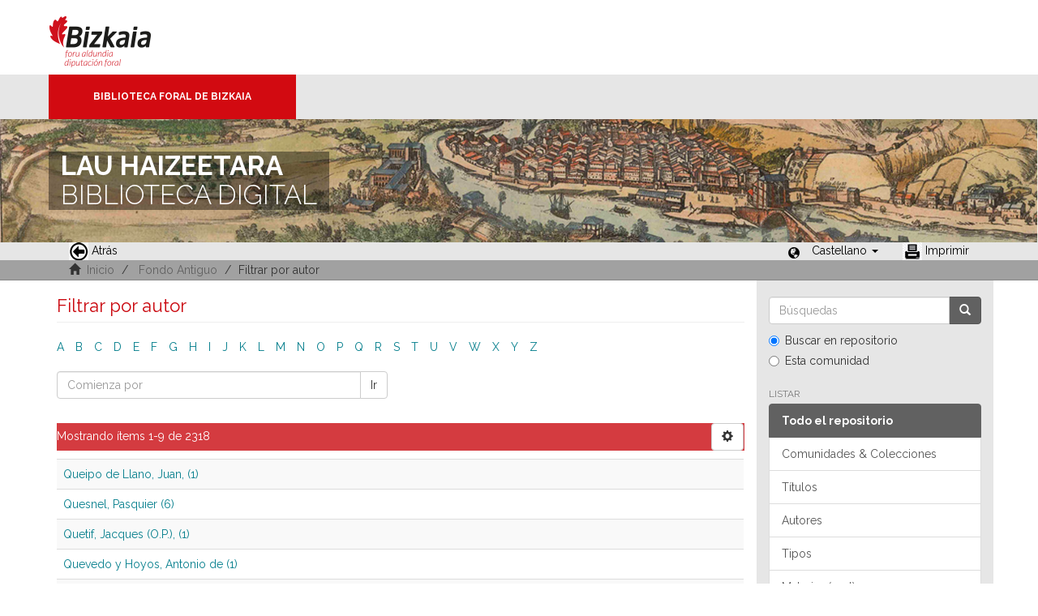

--- FILE ---
content_type: text/html;charset=utf-8
request_url: https://liburutegibiltegi.bizkaia.eus/handle/20.500.11938/6/search-filter?field=author&filtertype_0=dateIssued&filter_relational_operator_0=equals&filter_0=%5B1600+TO+1699%5D&starts_with=q&locale-attribute=es
body_size: 33356
content:
<!DOCTYPE html>
            <!--[if lt IE 7]> <html class="no-js lt-ie9 lt-ie8 lt-ie7" lang="en"> <![endif]-->
            <!--[if IE 7]>    <html class="no-js lt-ie9 lt-ie8" lang="en"> <![endif]-->
            <!--[if IE 8]>    <html class="no-js lt-ie9" lang="en"> <![endif]-->
            <!--[if gt IE 8]><!--> <html class="no-js" lang="en"> <!--<![endif]-->
            <head><META http-equiv="Content-Type" content="text/html; charset=UTF-8">
<meta content="text/html; charset=UTF-8" http-equiv="Content-Type">
<meta content="IE=edge,chrome=1" http-equiv="X-UA-Compatible">
<meta content="width=device-width,initial-scale=1" name="viewport">
<link rel="stylesheet" href="https://fonts.googleapis.com/css?family=Raleway:300,400,700">
<link rel="shortcut icon" href="/themes/Mirage2/images/favicon.ico">
<link rel="apple-touch-icon" href="/themes/Mirage2/images/apple-touch-icon.png">
<meta name="Generator" content="DSpace 5.11_1.0.4">
<meta name="Author" content="Biblioteca Foral">
<meta name="Copyright" content="Biblioteca Foral">
<meta name="Publisher" content="Biblioteca Foral Bizkaia">
<meta name="Keywords" content="Kartografia digitala, Liburutegi digitala, Hemeroteka digitala, Ondare bibliografikoa, Grabatu digitalak, Inkunableak, Eskuizkribuak, Bizkaiko ondarea, Bizkaiko biltegia, Erakunde biltegiak, Liburutegi biltegiak, Ondare biltegiak, Bildumak digitalak, Cartograf&iacute;a digital, Biblioteca digital, Hemeroteca digital, Patrimonio bibliogr&aacute;fico, Grabados digitales, Incunables, Manuscritos, Patrimonio Bizkaia, Repositorio Bizkaia, Repositorios institucionales, Repositorios bibliotecas, Repositorios patrimoiniales, Colecciones digitales, Digital cartography, Digital library, Digital newspaper library, Bibliographic heritage, Digital engravings, Incunabula, Manuscripts, Bizkaia Heritage, Bizkaia Repository, Institutional repositories, Repositories libraries, Patrimonial repositories, Digital collections">
<meta name="Rights" content="Algunos derechos reservados">
<meta name="Description" content="Lau Haizeetara es un portal libre y gratuito de objetos digitales cuyo objetivo es recopilar, organizar, gestionar, difundir y preservar, en acceso abierto y a texto completo, la colecci&oacute;n bibliogr&aacute;fica digitalizada de la Biblioteca Foral, garantizando la preservaci&oacute;n de sus fondos en formato digital y aumentando la visibilidad y el impacto del patrimonio bibliogr&aacute;fico de Bizkaia para su mejor conocimiento, divulgaci&oacute;n y conservaci&oacute;n">
<link href="/themes/Mirage2/styles/main.css" rel="stylesheet">
<link type="application/opensearchdescription+xml" rel="search" href="http://liburutegibiltegi.bizkaia.eus:80/open-search/description.xml" title="DSpace">
<script>
                //Clear default text of emty text areas on focus
                function tFocus(element)
                {
                if (element.value == ''){element.value='';}
                }
                //Clear default text of emty text areas on submit
                function tSubmit(form)
                {
                var defaultedElements = document.getElementsByTagName("textarea");
                for (var i=0; i != defaultedElements.length; i++){
                if (defaultedElements[i].value == ''){
                defaultedElements[i].value='';}}
                }
                //Disable pressing 'enter' key to submit a form (otherwise pressing 'enter' causes a submission to start over)
                function disableEnterKey(e)
                {
                var key;

                if(window.event)
                key = window.event.keyCode;     //Internet Explorer
                else
                key = e.which;     //Firefox and Netscape

                if(key == 13)  //if "Enter" pressed, then disable!
                return false;
                else
                return true;
                }
            </script><!--[if lt IE 9]>
                <script src="/themes/Mirage2/vendor/html5shiv/dist/html5shiv.js"> </script>
                <script src="/themes/Mirage2/vendor/respond/dest/respond.min.js"> </script>
                <![endif]--><script src="/themes/Mirage2/vendor/modernizr/modernizr.js"> </script>
<title>Filtrar por autor</title>
<style>
				@font-face {
					font-family: "Raleway-Light";
				    src: url("/static/fonts/Raleway-Light.ttf") format("ttf");
				    font-style: normal;
				    font-weight: 100;
				    text-rendering: optimizeLegibility;
				}
				@font-face {
					font-family: "Raleway-Thin";
				    src: url("/static/fonts/Raleway-Thin.woff2") format("woff2"); /* Modern Browsers */
			        font-weight: 400;
				    text-rendering: optimizeLegibility;
				}
				@font-face {
					font-family: "Raleway-Bold";
				    src: url("/static/fonts/Raleway-Bold.ttf") format("ttf");
			        font-weight: 700;
				    text-rendering: optimizeLegibility;
				}
			</style>
</head><body>
<header>
<div>
<div class="biblioteca_municipal">
<div class="site-title">
<a title="Ir a inicio" href="#">Bizkaia - <span lang="eu">Foru aldundia</span> &middot; Diputaci&oacute;n Foral de Bizkaia</a>
</div>
<div class="barra">
<a class="barra-brand" href="#">Biblioteca Foral de Bizkaia</a>
</div>
<div class="cabecera">
<div class="bg_h1">
<h1>
<span>LAU HAIZEETARA</span> BIBLIOTECA DIGITAL</h1>
</div>
</div>
</div>
</div>
<div role="navigation" class="navbar navbar-default navbar-static-top">
<div class="container">
<div class="navbar-header">
<button data-toggle="offcanvas" class="navbar-toggle" type="button"><span class="sr-only">Cambiar navegaci&oacute;n</span><span class="icon-bar"></span><span class="icon-bar"></span><span class="icon-bar"></span></button>
<ul class="nav navbar-nav pull-left ">
<li>
<a href="JavaScript:history.go(-1);"><span class="hidden-xs"><img src="/themes/Mirage2/images/back.jpg" style="margin-right:4px;">Atr&aacute;s</span></a>
</li>
</ul>
<div class="navbar-header pull-right visible-xs hidden-sm hidden-md hidden-lg">
<ul class="nav nav-pills pull-left ">
<li class="dropdown" id="ds-language-selection-xs">
<button data-toggle="dropdown" class="dropdown-toggle navbar-toggle navbar-link" role="button" href="#" id="language-dropdown-toggle-xs"><b aria-hidden="true" class="visible-xs glyphicon glyphicon-globe"></b></button>
<ul data-no-collapse="true" aria-labelledby="language-dropdown-toggle-xs" role="menu" class="dropdown-menu pull-right">
<li role="presentation" class="disabled">
<a href="http://liburutegibiltegi.bizkaia.eus:80/handle/20.500.11938/6/search-filter?field=author&filtertype_0=dateIssued&filter_relational_operator_0=equals&filter_0=%5B1600+TO+1699%5D&starts_with=q&locale-attribute=es">Castellano</a>
</li>
<li role="presentation">
<a href="http://liburutegibiltegi.bizkaia.eus:80/handle/20.500.11938/6/search-filter?field=author&filtertype_0=dateIssued&filter_relational_operator_0=equals&filter_0=%5B1600+TO+1699%5D&starts_with=q&locale-attribute=eu">Euskara</a>
</li>
<li role="presentation">
<a href="http://liburutegibiltegi.bizkaia.eus:80/handle/20.500.11938/6/search-filter?field=author&filtertype_0=dateIssued&filter_relational_operator_0=equals&filter_0=%5B1600+TO+1699%5D&starts_with=q&locale-attribute=en">English</a>
</li>
<li role="presentation">
<a href="http://liburutegibiltegi.bizkaia.eus:80/handle/20.500.11938/6/search-filter?field=author&filtertype_0=dateIssued&filter_relational_operator_0=equals&filter_0=%5B1600+TO+1699%5D&starts_with=q&locale-attribute=fr">Fran&ccedil;ais</a>
</li>
</ul>
</li>
</ul>
</div>
</div>
<div class="navbar-header pull-right hidden-xs">
<ul class="nav navbar-nav pull-left">
<li></li>
</ul>
<ul class="nav navbar-nav pull-left">
<span style="margin: 5px 0px 0px 20px; float: left;" class="glyphicon glyphicon-globe"></span>
<li class="dropdown" id="ds-language-selection">
<a data-toggle="dropdown" class="dropdown-toggle" role="button" href="#" id="language-dropdown-toggle"><span class="hidden-xs">Castellano&nbsp;<b class="caret"></b></span></a>
<ul data-no-collapse="true" aria-labelledby="language-dropdown-toggle" role="menu" class="dropdown-menu pull-right">
<li role="presentation" class="disabled">
<a href="http://liburutegibiltegi.bizkaia.eus:80/handle/20.500.11938/6/search-filter?field=author&filtertype_0=dateIssued&filter_relational_operator_0=equals&filter_0=%5B1600+TO+1699%5D&starts_with=q&locale-attribute=es">Castellano</a>
</li>
<li role="presentation">
<a href="http://liburutegibiltegi.bizkaia.eus:80/handle/20.500.11938/6/search-filter?field=author&filtertype_0=dateIssued&filter_relational_operator_0=equals&filter_0=%5B1600+TO+1699%5D&starts_with=q&locale-attribute=eu">Euskara</a>
</li>
<li role="presentation">
<a href="http://liburutegibiltegi.bizkaia.eus:80/handle/20.500.11938/6/search-filter?field=author&filtertype_0=dateIssued&filter_relational_operator_0=equals&filter_0=%5B1600+TO+1699%5D&starts_with=q&locale-attribute=en">English</a>
</li>
<li role="presentation">
<a href="http://liburutegibiltegi.bizkaia.eus:80/handle/20.500.11938/6/search-filter?field=author&filtertype_0=dateIssued&filter_relational_operator_0=equals&filter_0=%5B1600+TO+1699%5D&starts_with=q&locale-attribute=fr">Fran&ccedil;ais</a>
</li>
</ul>
</li>
</ul>
<ul class="nav navbar-nav pull-left ">
<li>
<a href="JavaScript:window.print();"><span class="hidden-xs"><img style="margin-right:4px;" src="/themes/Mirage2/images/imprimir.jpeg">Imprimir</span></a>
</li>
</ul>
<button type="button" class="navbar-toggle visible-sm" data-toggle="offcanvas"><span class="sr-only">Cambiar navegaci&oacute;n</span><span class="icon-bar"></span><span class="icon-bar"></span><span class="icon-bar"></span></button>
</div>
</div>
</div>
</header>
<div class="trail-wrapper hidden-print">
<div class="container">
<div class="row">
<div class="col-xs-12">
<div style="padding:2px 15px;" class="breadcrumb dropdown visible-xs">
<a data-toggle="dropdown" class="dropdown-toggle" role="button" href="#" id="trail-dropdown-toggle">Filtrar por autor&nbsp;<b class="caret"></b></a>
<ul aria-labelledby="trail-dropdown-toggle" role="menu" class="dropdown-menu">
<li role="presentation">
<a role="menuitem" href="/"><i aria-hidden="true" class="glyphicon glyphicon-home"></i>&nbsp;
                        Inicio</a>
</li>
<li role="presentation">
<a role="menuitem" href="/handle/20.500.11938/6">Fondo Antiguo</a>
</li>
<li role="presentation" class="disabled">
<a href="#" role="menuitem">Filtrar por autor</a>
</li>
</ul>
</div>
<ul style="padding:2px 15px;" class="breadcrumb hidden-xs">
<li>
<i aria-hidden="true" class="glyphicon glyphicon-home"></i>&nbsp;
            <a href="/">Inicio</a>
</li>
<li>
<a href="/handle/20.500.11938/6">Fondo Antiguo</a>
</li>
<li class="active">Filtrar por autor</li>
</ul>
</div>
</div>
</div>
</div>
<div class="hidden" id="no-js-warning-wrapper">
<div id="no-js-warning">
<div class="notice failure">JavaScript is disabled for your browser. Some features of this site may not work without it.</div>
</div>
</div>
<div class="container" id="main-container">
<div class="row row-offcanvas row-offcanvas-right">
<div class="horizontal-slider clearfix">
<div class="col-xs-12 col-sm-12 col-md-9 main-content">
<div>
<h2 class="ds-div-head page-header first-page-header">Filtrar por autor</h2>
<div id="aspect_discovery_SearchFacetFilter_div_browse-by-author" class="ds-static-div primary">
<div class="ds-static-div browse-navigation-wrapper hidden-print">
<form id="aspect_discovery_SearchFacetFilter_div_filter-navigation" class="ds-interactive-div secondary navigation" action="/handle/20.500.11938/6/search-filter" method="post" onsubmit="javascript:tSubmit(this);">
<div class="ds-static-div row">
<div class="ds-static-div col-xs-4 col-sm-12">
<select class="ds-select-field form-control alphabet-select visible-xs alphabet-select visible-xs" name=""><option value="search-filter?field=author&amp;filtertype_0=dateIssued&amp;filter_relational_operator_0=equals&amp;filter_0=%5B1600+TO+1699%5D&amp;starts_with=a">A</option><option value="search-filter?field=author&amp;filtertype_0=dateIssued&amp;filter_relational_operator_0=equals&amp;filter_0=%5B1600+TO+1699%5D&amp;starts_with=b">B</option><option value="search-filter?field=author&amp;filtertype_0=dateIssued&amp;filter_relational_operator_0=equals&amp;filter_0=%5B1600+TO+1699%5D&amp;starts_with=c">C</option><option value="search-filter?field=author&amp;filtertype_0=dateIssued&amp;filter_relational_operator_0=equals&amp;filter_0=%5B1600+TO+1699%5D&amp;starts_with=d">D</option><option value="search-filter?field=author&amp;filtertype_0=dateIssued&amp;filter_relational_operator_0=equals&amp;filter_0=%5B1600+TO+1699%5D&amp;starts_with=e">E</option><option value="search-filter?field=author&amp;filtertype_0=dateIssued&amp;filter_relational_operator_0=equals&amp;filter_0=%5B1600+TO+1699%5D&amp;starts_with=f">F</option><option value="search-filter?field=author&amp;filtertype_0=dateIssued&amp;filter_relational_operator_0=equals&amp;filter_0=%5B1600+TO+1699%5D&amp;starts_with=g">G</option><option value="search-filter?field=author&amp;filtertype_0=dateIssued&amp;filter_relational_operator_0=equals&amp;filter_0=%5B1600+TO+1699%5D&amp;starts_with=h">H</option><option value="search-filter?field=author&amp;filtertype_0=dateIssued&amp;filter_relational_operator_0=equals&amp;filter_0=%5B1600+TO+1699%5D&amp;starts_with=i">I</option><option value="search-filter?field=author&amp;filtertype_0=dateIssued&amp;filter_relational_operator_0=equals&amp;filter_0=%5B1600+TO+1699%5D&amp;starts_with=j">J</option><option value="search-filter?field=author&amp;filtertype_0=dateIssued&amp;filter_relational_operator_0=equals&amp;filter_0=%5B1600+TO+1699%5D&amp;starts_with=k">K</option><option value="search-filter?field=author&amp;filtertype_0=dateIssued&amp;filter_relational_operator_0=equals&amp;filter_0=%5B1600+TO+1699%5D&amp;starts_with=l">L</option><option value="search-filter?field=author&amp;filtertype_0=dateIssued&amp;filter_relational_operator_0=equals&amp;filter_0=%5B1600+TO+1699%5D&amp;starts_with=m">M</option><option value="search-filter?field=author&amp;filtertype_0=dateIssued&amp;filter_relational_operator_0=equals&amp;filter_0=%5B1600+TO+1699%5D&amp;starts_with=n">N</option><option value="search-filter?field=author&amp;filtertype_0=dateIssued&amp;filter_relational_operator_0=equals&amp;filter_0=%5B1600+TO+1699%5D&amp;starts_with=o">O</option><option value="search-filter?field=author&amp;filtertype_0=dateIssued&amp;filter_relational_operator_0=equals&amp;filter_0=%5B1600+TO+1699%5D&amp;starts_with=p">P</option><option value="search-filter?field=author&amp;filtertype_0=dateIssued&amp;filter_relational_operator_0=equals&amp;filter_0=%5B1600+TO+1699%5D&amp;starts_with=q">Q</option><option value="search-filter?field=author&amp;filtertype_0=dateIssued&amp;filter_relational_operator_0=equals&amp;filter_0=%5B1600+TO+1699%5D&amp;starts_with=r">R</option><option value="search-filter?field=author&amp;filtertype_0=dateIssued&amp;filter_relational_operator_0=equals&amp;filter_0=%5B1600+TO+1699%5D&amp;starts_with=s">S</option><option value="search-filter?field=author&amp;filtertype_0=dateIssued&amp;filter_relational_operator_0=equals&amp;filter_0=%5B1600+TO+1699%5D&amp;starts_with=t">T</option><option value="search-filter?field=author&amp;filtertype_0=dateIssued&amp;filter_relational_operator_0=equals&amp;filter_0=%5B1600+TO+1699%5D&amp;starts_with=u">U</option><option value="search-filter?field=author&amp;filtertype_0=dateIssued&amp;filter_relational_operator_0=equals&amp;filter_0=%5B1600+TO+1699%5D&amp;starts_with=v">V</option><option value="search-filter?field=author&amp;filtertype_0=dateIssued&amp;filter_relational_operator_0=equals&amp;filter_0=%5B1600+TO+1699%5D&amp;starts_with=w">W</option><option value="search-filter?field=author&amp;filtertype_0=dateIssued&amp;filter_relational_operator_0=equals&amp;filter_0=%5B1600+TO+1699%5D&amp;starts_with=x">X</option><option value="search-filter?field=author&amp;filtertype_0=dateIssued&amp;filter_relational_operator_0=equals&amp;filter_0=%5B1600+TO+1699%5D&amp;starts_with=y">Y</option><option value="search-filter?field=author&amp;filtertype_0=dateIssued&amp;filter_relational_operator_0=equals&amp;filter_0=%5B1600+TO+1699%5D&amp;starts_with=z">Z</option></select>
<ul id="aspect_discovery_SearchFacetFilter_list_jump-list" class="ds-simple-list alphabet list-inline hidden-xs">
<li class="ds-simple-list-item">
<a href="search-filter?field=author&filtertype_0=dateIssued&filter_relational_operator_0=equals&filter_0=%5B1600+TO+1699%5D&starts_with=a">A</a>
</li>
<li class="ds-simple-list-item">
<a href="search-filter?field=author&filtertype_0=dateIssued&filter_relational_operator_0=equals&filter_0=%5B1600+TO+1699%5D&starts_with=b">B</a>
</li>
<li class="ds-simple-list-item">
<a href="search-filter?field=author&filtertype_0=dateIssued&filter_relational_operator_0=equals&filter_0=%5B1600+TO+1699%5D&starts_with=c">C</a>
</li>
<li class="ds-simple-list-item">
<a href="search-filter?field=author&filtertype_0=dateIssued&filter_relational_operator_0=equals&filter_0=%5B1600+TO+1699%5D&starts_with=d">D</a>
</li>
<li class="ds-simple-list-item">
<a href="search-filter?field=author&filtertype_0=dateIssued&filter_relational_operator_0=equals&filter_0=%5B1600+TO+1699%5D&starts_with=e">E</a>
</li>
<li class="ds-simple-list-item">
<a href="search-filter?field=author&filtertype_0=dateIssued&filter_relational_operator_0=equals&filter_0=%5B1600+TO+1699%5D&starts_with=f">F</a>
</li>
<li class="ds-simple-list-item">
<a href="search-filter?field=author&filtertype_0=dateIssued&filter_relational_operator_0=equals&filter_0=%5B1600+TO+1699%5D&starts_with=g">G</a>
</li>
<li class="ds-simple-list-item">
<a href="search-filter?field=author&filtertype_0=dateIssued&filter_relational_operator_0=equals&filter_0=%5B1600+TO+1699%5D&starts_with=h">H</a>
</li>
<li class="ds-simple-list-item">
<a href="search-filter?field=author&filtertype_0=dateIssued&filter_relational_operator_0=equals&filter_0=%5B1600+TO+1699%5D&starts_with=i">I</a>
</li>
<li class="ds-simple-list-item">
<a href="search-filter?field=author&filtertype_0=dateIssued&filter_relational_operator_0=equals&filter_0=%5B1600+TO+1699%5D&starts_with=j">J</a>
</li>
<li class="ds-simple-list-item">
<a href="search-filter?field=author&filtertype_0=dateIssued&filter_relational_operator_0=equals&filter_0=%5B1600+TO+1699%5D&starts_with=k">K</a>
</li>
<li class="ds-simple-list-item">
<a href="search-filter?field=author&filtertype_0=dateIssued&filter_relational_operator_0=equals&filter_0=%5B1600+TO+1699%5D&starts_with=l">L</a>
</li>
<li class="ds-simple-list-item">
<a href="search-filter?field=author&filtertype_0=dateIssued&filter_relational_operator_0=equals&filter_0=%5B1600+TO+1699%5D&starts_with=m">M</a>
</li>
<li class="ds-simple-list-item">
<a href="search-filter?field=author&filtertype_0=dateIssued&filter_relational_operator_0=equals&filter_0=%5B1600+TO+1699%5D&starts_with=n">N</a>
</li>
<li class="ds-simple-list-item">
<a href="search-filter?field=author&filtertype_0=dateIssued&filter_relational_operator_0=equals&filter_0=%5B1600+TO+1699%5D&starts_with=o">O</a>
</li>
<li class="ds-simple-list-item">
<a href="search-filter?field=author&filtertype_0=dateIssued&filter_relational_operator_0=equals&filter_0=%5B1600+TO+1699%5D&starts_with=p">P</a>
</li>
<li class="ds-simple-list-item">
<a href="search-filter?field=author&filtertype_0=dateIssued&filter_relational_operator_0=equals&filter_0=%5B1600+TO+1699%5D&starts_with=q">Q</a>
</li>
<li class="ds-simple-list-item">
<a href="search-filter?field=author&filtertype_0=dateIssued&filter_relational_operator_0=equals&filter_0=%5B1600+TO+1699%5D&starts_with=r">R</a>
</li>
<li class="ds-simple-list-item">
<a href="search-filter?field=author&filtertype_0=dateIssued&filter_relational_operator_0=equals&filter_0=%5B1600+TO+1699%5D&starts_with=s">S</a>
</li>
<li class="ds-simple-list-item">
<a href="search-filter?field=author&filtertype_0=dateIssued&filter_relational_operator_0=equals&filter_0=%5B1600+TO+1699%5D&starts_with=t">T</a>
</li>
<li class="ds-simple-list-item">
<a href="search-filter?field=author&filtertype_0=dateIssued&filter_relational_operator_0=equals&filter_0=%5B1600+TO+1699%5D&starts_with=u">U</a>
</li>
<li class="ds-simple-list-item">
<a href="search-filter?field=author&filtertype_0=dateIssued&filter_relational_operator_0=equals&filter_0=%5B1600+TO+1699%5D&starts_with=v">V</a>
</li>
<li class="ds-simple-list-item">
<a href="search-filter?field=author&filtertype_0=dateIssued&filter_relational_operator_0=equals&filter_0=%5B1600+TO+1699%5D&starts_with=w">W</a>
</li>
<li class="ds-simple-list-item">
<a href="search-filter?field=author&filtertype_0=dateIssued&filter_relational_operator_0=equals&filter_0=%5B1600+TO+1699%5D&starts_with=x">X</a>
</li>
<li class="ds-simple-list-item">
<a href="search-filter?field=author&filtertype_0=dateIssued&filter_relational_operator_0=equals&filter_0=%5B1600+TO+1699%5D&starts_with=y">Y</a>
</li>
<li class="ds-simple-list-item">
<a href="search-filter?field=author&filtertype_0=dateIssued&filter_relational_operator_0=equals&filter_0=%5B1600+TO+1699%5D&starts_with=z">Z</a>
</li>
</ul>
</div>
<div class="ds-static-div col-xs-8 col-sm-12">
<p class="ds-paragraph">
<input id="aspect_discovery_SearchFacetFilter_field_field" class="ds-hidden-field form-control" name="field" type="hidden" value="author">
</p>
<p class="ds-paragraph">
<input id="aspect_discovery_SearchFacetFilter_field_filtertype_0" class="ds-hidden-field form-control" name="filtertype_0" type="hidden" value="dateIssued">
</p>
<p class="ds-paragraph">
<input id="aspect_discovery_SearchFacetFilter_field_filter_relational_operator_0" class="ds-hidden-field form-control" name="filter_relational_operator_0" type="hidden" value="equals">
</p>
<p class="ds-paragraph">
<input id="aspect_discovery_SearchFacetFilter_field_filter_0" class="ds-hidden-field form-control" name="filter_0" type="hidden" value="[1600 TO 1699]">
</p>
<div class="row">
<div class="col-xs-12 col-sm-6">
<p class="input-group">
<input id="aspect_discovery_SearchFacetFilter_field_starts_with" class="ds-text-field form-control" placeholder="Comienza por" name="starts_with" type="text" value="" title="o indique las primeras letras:"><span class="input-group-btn"><button id="aspect_discovery_SearchFacetFilter_field_submit" class="ds-button-field btn btn-default" name="submit" type="submit">Ir</button></span>
</p>
</div>
</div>
</div>
</div>
</form>
</div>
<form id="aspect_discovery_SearchFacetFilter_div_browse-controls" class="ds-interactive-div browse controls hidden" action="search-filter?field=author" method="post" onsubmit="javascript:tSubmit(this);">
<p class="ds-paragraph">
<input id="aspect_discovery_SearchFacetFilter_field_field" class="ds-hidden-field form-control" name="field" type="hidden" value="author">
</p>
<p class="ds-paragraph">
<input id="aspect_discovery_SearchFacetFilter_field_order" class="ds-hidden-field form-control" name="order" type="hidden" value="">
</p>
<p class="ds-paragraph">L&iacute;neas por p&aacute;gina:</p>
<p class="ds-paragraph">
<select id="aspect_discovery_SearchFacetFilter_field_rpp" class="ds-select-field form-control" name="rpp"><option value="5">5</option><option value="10" selected>10</option><option value="20">20</option><option value="40">40</option><option value="60">60</option><option value="80">80</option><option value="100">100</option></select>
</p>
<p class="ds-paragraph">
<button id="aspect_discovery_SearchFacetFilter_field_update" class="ds-button-field btn btn-default" name="update" type="submit">update</button>
</p>
</form>
</div>
<div class="pagination-simple clearfix top">
<div class="row">
<div class="col-xs-10">
<p class="pagination-info">Mostrando &iacute;tems 1-9 de 2318</p>
</div>
<div class="col-xs-2">
<div class="btn-group sort-options-menu pull-right">
<button data-toggle="dropdown" class="btn btn-default dropdown-toggle"><span aria-hidden="true" class="glyphicon glyphicon-cog"></span></button>
<ul role="menu" class="dropdown-menu pull-right">
<li class="dropdown-header"></li>
<li>
<a data-name="rpp" data-returnvalue="5" href="#"><span aria-hidden="true" class="glyphicon glyphicon-ok btn-xs invisible"></span>5</a>
</li>
<li>
<a data-name="rpp" data-returnvalue="10" href="#"><span aria-hidden="true" class="glyphicon glyphicon-ok btn-xs active"></span>10</a>
</li>
<li>
<a data-name="rpp" data-returnvalue="20" href="#"><span aria-hidden="true" class="glyphicon glyphicon-ok btn-xs invisible"></span>20</a>
</li>
<li>
<a data-name="rpp" data-returnvalue="40" href="#"><span aria-hidden="true" class="glyphicon glyphicon-ok btn-xs invisible"></span>40</a>
</li>
<li>
<a data-name="rpp" data-returnvalue="60" href="#"><span aria-hidden="true" class="glyphicon glyphicon-ok btn-xs invisible"></span>60</a>
</li>
<li>
<a data-name="rpp" data-returnvalue="80" href="#"><span aria-hidden="true" class="glyphicon glyphicon-ok btn-xs invisible"></span>80</a>
</li>
<li>
<a data-name="rpp" data-returnvalue="100" href="#"><span aria-hidden="true" class="glyphicon glyphicon-ok btn-xs invisible"></span>100</a>
</li>
</ul>
</div>
</div>
</div>
</div>
<ul class="ds-artifact-list list-unstyled"></ul>
<div id="aspect_discovery_SearchFacetFilter_div_browse-by-author-results" class="ds-static-div primary">
<div class="table-responsive">
<table id="aspect_discovery_SearchFacetFilter_table_browse-by-author-results" class="ds-table table table-striped table-hover">
<tr class="ds-table-row odd">
<td class="ds-table-cell odd"><a href="/handle/20.500.11938/6/discover?field=author&filtertype_0=dateIssued&filter_relational_operator_0=equals&filter_0=%5B1600+TO+1699%5D&filtertype=author&filter_relational_operator=equals&filter=Queipo+de+Llano%2C+Juan%2C">Queipo de Llano, Juan, (1)</a></td>
</tr>
<tr class="ds-table-row even">
<td class="ds-table-cell odd"><a href="/handle/20.500.11938/6/discover?field=author&filtertype_0=dateIssued&filter_relational_operator_0=equals&filter_0=%5B1600+TO+1699%5D&filtertype=author&filter_relational_operator=equals&filter=Quesnel%2C+Pasquier">Quesnel, Pasquier (6)</a></td>
</tr>
<tr class="ds-table-row odd">
<td class="ds-table-cell odd"><a href="/handle/20.500.11938/6/discover?field=author&filtertype_0=dateIssued&filter_relational_operator_0=equals&filter_0=%5B1600+TO+1699%5D&filtertype=author&filter_relational_operator=equals&filter=Quetif%2C+Jacques+%28O.P.%29%2C">Quetif, Jacques (O.P.), (1)</a></td>
</tr>
<tr class="ds-table-row even">
<td class="ds-table-cell odd"><a href="/handle/20.500.11938/6/discover?field=author&filtertype_0=dateIssued&filter_relational_operator_0=equals&filter_0=%5B1600+TO+1699%5D&filtertype=author&filter_relational_operator=equals&filter=Quevedo+y+Hoyos%2C+Antonio+de">Quevedo y Hoyos, Antonio de (1)</a></td>
</tr>
<tr class="ds-table-row odd">
<td class="ds-table-cell odd"><a href="/handle/20.500.11938/6/discover?field=author&filtertype_0=dateIssued&filter_relational_operator_0=equals&filter_0=%5B1600+TO+1699%5D&filtertype=author&filter_relational_operator=equals&filter=Quevedo%2C+Francisco+de+%281580-1645%29">Quevedo, Francisco de (1580-1645) (11)</a></td>
</tr>
<tr class="ds-table-row even">
<td class="ds-table-cell odd"><a href="/handle/20.500.11938/6/discover?field=author&filtertype_0=dateIssued&filter_relational_operator_0=equals&filter_0=%5B1600+TO+1699%5D&filtertype=author&filter_relational_operator=equals&filter=Quintana+Due%C3%B1as%2C+Antonio+de+%28S.I.%29">Quintana Due&ntilde;as, Antonio de (S.I.) (4)</a></td>
</tr>
<tr class="ds-table-row odd">
<td class="ds-table-cell odd"><a href="/handle/20.500.11938/6/discover?field=author&filtertype_0=dateIssued&filter_relational_operator_0=equals&filter_0=%5B1600+TO+1699%5D&filtertype=author&filter_relational_operator=equals&filter=Quintana%2C+Jer%C3%B3nimo+de">Quintana, Jer&oacute;nimo de (2)</a></td>
</tr>
<tr class="ds-table-row even">
<td class="ds-table-cell odd"><a href="/handle/20.500.11938/6/discover?field=author&filtertype_0=dateIssued&filter_relational_operator_0=equals&filter_0=%5B1600+TO+1699%5D&filtertype=author&filter_relational_operator=equals&filter=Quir%C3%B3s%2C+Jos%C3%A9+Bernardo+de+%28O.E.S.A.%29">Quir&oacute;s, Jos&eacute; Bernardo de (O.E.S.A.) (1)</a></td>
</tr>
<tr class="ds-table-row odd">
<td class="ds-table-cell odd"><a href="/handle/20.500.11938/6/discover?field=author&filtertype_0=dateIssued&filter_relational_operator_0=equals&filter_0=%5B1600+TO+1699%5D&filtertype=author&filter_relational_operator=equals&filter=Qui%C3%B1ones%2C+Juan+de">Qui&ntilde;ones, Juan de (1)</a></td>
</tr>
</table>
</div>
</div>
<div class="pagination-simple clearfix bottom"></div>
<ul class="ds-artifact-list list-unstyled"></ul>
</div>
<div class="visible-xs visible-sm">
<footer style="margin-top: 10px; margin-left: -15px; margin-right: -15px;       background: transparent url(/themes/Mirage2/images/fondoPie.gif) repeat-x left top;       border-top: 1px solid #999;position: relative">
<div style="line-height:20px;">&nbsp;</div>
<p> &copy;<span lang="eu">Bizkaiko Foru Aldundia</span><span>-</span><span lang="es">Diputaci&oacute;n Foral de Bizkaia</span>
</p>
<a class="hidden" href="/htmlmap">&nbsp;</a>
<p>&nbsp;</p>
</footer>
</div>
</div>
<div role="navigation" id="sidebar" class="col-xs-6 col-sm-3 sidebar-offcanvas">
<div class="word-break hidden-print" id="ds-options">
<div class="ds-option-set" id="ds-search-option">
<form method="post" class="" id="ds-search-form" action="/discover">
<fieldset>
<div class="input-group">
<input placeholder="B&uacute;squedas" type="text" class="ds-text-field form-control" name="query"><span class="input-group-btn"><button title="Ir" class="ds-button-field btn btn-primary"><span aria-hidden="true" class="glyphicon glyphicon-search"></span></button></span>
</div>
<div class="radio">
<label><input checked value="" name="scope" type="radio" id="ds-search-form-scope-all">Buscar en repositorio</label>
</div>
<div class="radio">
<label><input name="scope" type="radio" id="ds-search-form-scope-container" value="20.500.11938/6">Esta comunidad</label>
</div>
</fieldset>
</form>
</div>
<h2 class="ds-option-set-head  h6">Listar</h2>
<div id="aspect_viewArtifacts_Navigation_list_browse" class="list-group">
<a class="list-group-item active"><span class="h5 list-group-item-heading  h5">Todo el repositorio</span></a><a href="/community-list" class="list-group-item ds-option">Comunidades &amp; Colecciones</a><a href="/browse?type=title" class="list-group-item ds-option">T&iacute;tulos</a><a href="/browse?type=author" class="list-group-item ds-option">Autores</a><a href="/browse?type=type" class="list-group-item ds-option">Tipos</a><a href="/browse?type=subjectspa" class="list-group-item ds-option">Materias (cast)</a><a href="/browse?type=subjectbaq" class="list-group-item ds-option">Materias (eusk)</a><a href="/browse?type=dateissued" class="list-group-item ds-option">Por fecha de publicaci&oacute;n</a><a class="list-group-item active"><span class="h5 list-group-item-heading  h5">Esta comunidad</span></a><a href="/handle/20.500.11938/6/browse?type=title" class="list-group-item ds-option">T&iacute;tulos</a><a href="/handle/20.500.11938/6/browse?type=author" class="list-group-item ds-option">Autores</a><a href="/handle/20.500.11938/6/browse?type=type" class="list-group-item ds-option">Tipos</a><a href="/handle/20.500.11938/6/browse?type=subjectspa" class="list-group-item ds-option">Materias (cast)</a><a href="/handle/20.500.11938/6/browse?type=subjectbaq" class="list-group-item ds-option">Materias (eusk)</a><a href="/handle/20.500.11938/6/browse?type=dateissued" class="list-group-item ds-option">Por fecha de publicaci&oacute;n</a>
</div>
<div id="aspect_viewArtifacts_Navigation_list_account" class="list-group"></div>
<div id="aspect_viewArtifacts_Navigation_list_context" class="list-group"></div>
<div id="aspect_viewArtifacts_Navigation_list_administrative" class="list-group"></div>
<div id="aspect_discovery_Navigation_list_discovery" class="list-group"></div>
</div>
</div>
</div>
</div>
<div class="hidden-xs hidden-sm">
<footer style="margin-top: 10px; margin-left: -15px; margin-right: -15px;       background: transparent url(/themes/Mirage2/images/fondoPie.gif) repeat-x left top;       border-top: 1px solid #999;position: relative">
<div style="line-height:20px;">&nbsp;</div>
<p> &copy;<span lang="eu">Bizkaiko Foru Aldundia</span><span>-</span><span lang="es">Diputaci&oacute;n Foral de Bizkaia</span>
</p>
<a class="hidden" href="/htmlmap">&nbsp;</a>
<p>&nbsp;</p>
</footer>
</div>
</div>
<script>if(!window.DSpace){window.DSpace={};}window.DSpace.context_path='';window.DSpace.theme_path='/themes/Mirage2/';</script><script src="/themes/Mirage2/scripts/theme.js"> </script><script>
                  (function(i,s,o,g,r,a,m){i['GoogleAnalyticsObject']=r;i[r]=i[r]||function(){
                  (i[r].q=i[r].q||[]).push(arguments)},i[r].l=1*new Date();a=s.createElement(o),
                  m=s.getElementsByTagName(o)[0];a.async=1;a.src=g;m.parentNode.insertBefore(a,m)
                  })(window,document,'script','//www.google-analytics.com/analytics.js','ga');

                  ga('create', 'UA-130115757-2', 'liburutegibiltegi.bizkaia.eus');
                  ga('send', 'pageview');
           </script>
</body></html>
